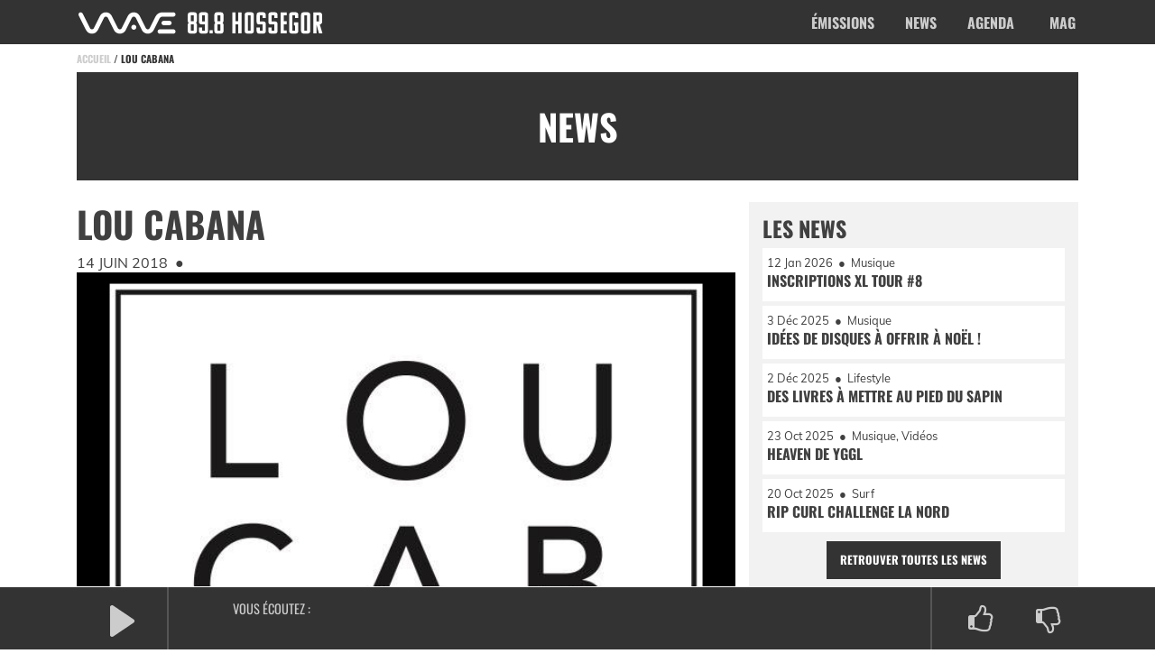

--- FILE ---
content_type: text/html; charset=UTF-8
request_url: https://waveradio.fm/partenaires/lou-cabana/
body_size: 14467
content:
<!DOCTYPE html>
<html lang="fr-FR">
<head>
   <meta charset="UTF-8">
   <meta http-equiv="X-UA-Compatible" content="IE=edge">
   <meta name="viewport" content="width=device-width, initial-scale=1, shrink-to-fit=no">
   <link rel="profile" href="http://gmpg.org/xfn/11">

   <meta name="mobile-web-app-capable" content="yes">
   <meta name="apple-mobile-web-app-capable" content="yes">
   <meta name="apple-mobile-web-app-title" content="Wave Radio - 89.8 &#8211; Hossegor &#8211; Landes">

   <meta name="application-name" content="Wave Radio">

   <meta name="msapplication-TileImage" content="https://waveradio.fm/wp-content/themes/waveradio/img/favicons/favicon-144.png">
   <meta name="msapplication-TileColor" content="#333">

   <meta name="theme-color" content="#333">

   <link rel="manifest" href="https://waveradio.fm/wp-content/themes/waveradio/manifest.json">

   <link rel="shortcut icon" href="https://waveradio.fm/wp-content/themes/waveradio/img/favicons/favicon.png" type="image/x-icon" />

   <link rel="apple-touch-icon" sizes="57x57" href="https://waveradio.fm/wp-content/themes/waveradio/img/favicons/apple-icon-57x57.png">
   <link rel="apple-touch-icon" sizes="60x60" href="https://waveradio.fm/wp-content/themes/waveradio/img/favicons/apple-icon-60x60.png">
   <link rel="apple-touch-icon" sizes="72x72" href="https://waveradio.fm/wp-content/themes/waveradio/img/favicons/apple-icon-72x72.png">
   <link rel="apple-touch-icon" sizes="76x76" href="https://waveradio.fm/wp-content/themes/waveradio/img/favicons/apple-icon-76x76.png">
   <link rel="apple-touch-icon" sizes="114x114" href="https://waveradio.fm/wp-content/themes/waveradio/img/favicons/apple-icon-114x114.png">
   <link rel="apple-touch-icon" sizes="120x120" href="https://waveradio.fm/wp-content/themes/waveradio/img/favicons/apple-icon-120x120.png">
   <link rel="apple-touch-icon" sizes="144x144" href="https://waveradio.fm/wp-content/themes/waveradio/img/favicons/apple-icon-144x144.png">
   <link rel="apple-touch-icon" sizes="152x152" href="https://waveradio.fm/wp-content/themes/waveradio/img/favicons/apple-icon-152x152.png">
   <link rel="apple-touch-icon" sizes="180x180" href="https://waveradio.fm/wp-content/themes/waveradio/img/favicons/apple-icon-180x180.png">

   <link rel="icon" type="image/png" sizes="192x192" href="https://waveradio.fm/wp-content/themes/waveradio/img/favicons/android-icon-192x192.png">
   <link rel="icon" type="image/png" sizes="32x32" href="https://waveradio.fm/wp-content/themes/waveradio/img/favicons/favicon-32x32.png">
   <link rel="icon" type="image/png" sizes="96x96" href="https://waveradio.fm/wp-content/themes/waveradio/img/favicons/favicon-96x96.png">
   <link rel="icon" type="image/png" sizes="16x16" href="https://waveradio.fm/wp-content/themes/waveradio/img/favicons/favicon-16x16.png">

   

   <meta name='robots' content='index, follow, max-image-preview:large, max-snippet:-1, max-video-preview:-1' />

	<title>Lou Cabana - Wave Radio - 89.8 - Hossegor - Landes</title>
<link data-rocket-preload as="style" data-wpr-hosted-gf-parameters="family=Oswald%3A400%2C700%7CMuli%3A300%2C300i%2C400%2C400i%2C700%2C700i&display=swap" href="https://waveradio.fm/wp-content/cache/fonts/1/google-fonts/css/4/6/0/720df724687c0333c58e378d377e4.css" rel="preload">
<link data-wpr-hosted-gf-parameters="family=Oswald%3A400%2C700%7CMuli%3A300%2C300i%2C400%2C400i%2C700%2C700i&display=swap" href="https://waveradio.fm/wp-content/cache/fonts/1/google-fonts/css/4/6/0/720df724687c0333c58e378d377e4.css" media="print" onload="this.media=&#039;all&#039;" rel="stylesheet">
<noscript data-wpr-hosted-gf-parameters=""><link rel="stylesheet" href="https://fonts.googleapis.com/css?family=Oswald%3A400%2C700%7CMuli%3A300%2C300i%2C400%2C400i%2C700%2C700i&#038;display=swap"></noscript>
	<meta name="description" content="Wave Radio est une radio située à Hossegor dans les Landes - Actualité surf, environnement, musique sur 89.8 d&#039;avril à octobre. A l&#039;année sur www.waveradio.fm" />
	<link rel="canonical" href="https://waveradio.fm/partenaires/lou-cabana/" />
	<meta property="og:locale" content="fr_FR" />
	<meta property="og:type" content="article" />
	<meta property="og:title" content="Lou Cabana - Wave Radio - 89.8 - Hossegor - Landes" />
	<meta property="og:description" content="Wave Radio est une radio située à Hossegor dans les Landes - Actualité surf, environnement, musique sur 89.8 d&#039;avril à octobre. A l&#039;année sur www.waveradio.fm" />
	<meta property="og:url" content="https://waveradio.fm/partenaires/lou-cabana/" />
	<meta property="og:site_name" content="Wave Radio" />
	<meta property="article:publisher" content="https://www.facebook.com/waveradiohossegor/" />
	<meta property="article:modified_time" content="2023-02-09T11:19:06+00:00" />
	<meta property="og:image" content="https://waveradio.fm/wp-content/uploads/2018/06/lou-cabana.jpg" />
	<meta property="og:image:width" content="640" />
	<meta property="og:image:height" content="602" />
	<meta property="og:image:type" content="image/jpeg" />
	<meta name="twitter:card" content="summary_large_image" />
	<meta name="twitter:site" content="@waveradio40" />
	<script type="application/ld+json" class="yoast-schema-graph">{"@context":"https://schema.org","@graph":[{"@type":"WebPage","@id":"https://waveradio.fm/partenaires/lou-cabana/","url":"https://waveradio.fm/partenaires/lou-cabana/","name":"Lou Cabana - Wave Radio - 89.8 - Hossegor - Landes","isPartOf":{"@id":"https://waveradio.fm/#website"},"primaryImageOfPage":{"@id":"https://waveradio.fm/partenaires/lou-cabana/#primaryimage"},"image":{"@id":"https://waveradio.fm/partenaires/lou-cabana/#primaryimage"},"thumbnailUrl":"https://waveradio.fm/wp-content/uploads/2018/06/lou-cabana.jpg","datePublished":"2018-06-14T09:38:54+00:00","dateModified":"2023-02-09T11:19:06+00:00","description":"Wave Radio est une radio située à Hossegor dans les Landes - Actualité surf, environnement, musique sur 89.8 d'avril à octobre. A l'année sur www.waveradio.fm","breadcrumb":{"@id":"https://waveradio.fm/partenaires/lou-cabana/#breadcrumb"},"inLanguage":"fr-FR","potentialAction":[{"@type":"ReadAction","target":["https://waveradio.fm/partenaires/lou-cabana/"]}]},{"@type":"ImageObject","inLanguage":"fr-FR","@id":"https://waveradio.fm/partenaires/lou-cabana/#primaryimage","url":"https://waveradio.fm/wp-content/uploads/2018/06/lou-cabana.jpg","contentUrl":"https://waveradio.fm/wp-content/uploads/2018/06/lou-cabana.jpg","width":640,"height":602},{"@type":"BreadcrumbList","@id":"https://waveradio.fm/partenaires/lou-cabana/#breadcrumb","itemListElement":[{"@type":"ListItem","position":1,"name":"Accueil","item":"https://waveradio.fm/"},{"@type":"ListItem","position":2,"name":"Lou Cabana"}]},{"@type":"WebSite","@id":"https://waveradio.fm/#website","url":"https://waveradio.fm/","name":"Wave Radio","description":"89.8 - Hossegor - Landes","publisher":{"@id":"https://waveradio.fm/#organization"},"potentialAction":[{"@type":"SearchAction","target":{"@type":"EntryPoint","urlTemplate":"https://waveradio.fm/?s={search_term_string}"},"query-input":{"@type":"PropertyValueSpecification","valueRequired":true,"valueName":"search_term_string"}}],"inLanguage":"fr-FR"},{"@type":"Organization","@id":"https://waveradio.fm/#organization","name":"Wave Radio","url":"https://waveradio.fm/","logo":{"@type":"ImageObject","inLanguage":"fr-FR","@id":"https://waveradio.fm/#/schema/logo/image/","url":"https://waveradio.fm/wp-content/uploads/2020/06/wave-radio-hossegor.png","contentUrl":"https://waveradio.fm/wp-content/uploads/2020/06/wave-radio-hossegor.png","width":1309,"height":120,"caption":"Wave Radio"},"image":{"@id":"https://waveradio.fm/#/schema/logo/image/"},"sameAs":["https://www.facebook.com/waveradiohossegor/","https://x.com/waveradio40","https://www.mixcloud.com/WaveRadioHossegor/","https://www.instagram.com/waveradiohossegor/"]}]}</script>


<style id='wp-img-auto-sizes-contain-inline-css' type='text/css'>
img:is([sizes=auto i],[sizes^="auto," i]){contain-intrinsic-size:3000px 1500px}
/*# sourceURL=wp-img-auto-sizes-contain-inline-css */
</style>
<link data-minify="1" rel='stylesheet' id='site-theme-css-css' href='https://waveradio.fm/wp-content/cache/min/1/wp-content/themes/waveradio/dist/css/theme.min.4605e1.css?ver=1765523449'  media='all' />
<style id='classic-theme-styles-inline-css' type='text/css'>
/*! This file is auto-generated */
.wp-block-button__link{color:#fff;background-color:#32373c;border-radius:9999px;box-shadow:none;text-decoration:none;padding:calc(.667em + 2px) calc(1.333em + 2px);font-size:1.125em}.wp-block-file__button{background:#32373c;color:#fff;text-decoration:none}
/*# sourceURL=/wp-includes/css/classic-themes.min.css */
</style>
<link data-minify="1" rel='stylesheet' id='wpa-css-css' href='https://waveradio.fm/wp-content/cache/min/1/wp-content/plugins/honeypot/includes/css/wpa.css?ver=1765523449'  media='all' />
<style id='wpgb-head-inline-css' type='text/css'>
.wp-grid-builder:not(.wpgb-template),.wpgb-facet{opacity:0.01}.wpgb-facet fieldset{margin:0;padding:0;border:none;outline:none;box-shadow:none}.wpgb-facet fieldset:last-child{margin-bottom:40px;}.wpgb-facet fieldset legend.wpgb-sr-only{height:1px;width:1px}
/*# sourceURL=wpgb-head-inline-css */
</style>
<link data-minify="1" rel='stylesheet' id='bsf-Defaults-css' href='https://waveradio.fm/wp-content/cache/min/1/wp-content/uploads/smile_fonts/Defaults/Defaults.css?ver=1765523449'  media='all' />
<style id='rocket-lazyload-inline-css' type='text/css'>
.rll-youtube-player{position:relative;padding-bottom:56.23%;height:0;overflow:hidden;max-width:100%;}.rll-youtube-player:focus-within{outline: 2px solid currentColor;outline-offset: 5px;}.rll-youtube-player iframe{position:absolute;top:0;left:0;width:100%;height:100%;z-index:100;background:0 0}.rll-youtube-player img{bottom:0;display:block;left:0;margin:auto;max-width:100%;width:100%;position:absolute;right:0;top:0;border:none;height:auto;-webkit-transition:.4s all;-moz-transition:.4s all;transition:.4s all}.rll-youtube-player img:hover{-webkit-filter:brightness(75%)}.rll-youtube-player .play{height:100%;width:100%;left:0;top:0;position:absolute;background:var(--wpr-bg-d8b296a2-71ea-4f5d-a512-69d14c0847f6) no-repeat center;background-color: transparent !important;cursor:pointer;border:none;}
/*# sourceURL=rocket-lazyload-inline-css */
</style>
<script  src="https://waveradio.fm/wp-includes/js/jquery/jquery.min.js" id="jquery-core-js"></script>
<script  src="https://waveradio.fm/wp-includes/js/jquery/jquery-migrate.min.js" id="jquery-migrate-js"></script>
<script></script>
<!-- This site is using AdRotate v5.17.2 to display their advertisements - https://ajdg.solutions/ -->
<!-- AdRotate CSS -->
<style type="text/css" media="screen">
	.g { margin:0px; padding:0px; overflow:hidden; line-height:1; zoom:1; }
	.g img { height:auto; }
	.g-col { position:relative; float:left; }
	.g-col:first-child { margin-left: 0; }
	.g-col:last-child { margin-right: 0; }
	@media only screen and (max-width: 480px) {
		.g-col, .g-dyn, .g-single { width:100%; margin-left:0; margin-right:0; }
	}
</style>
<!-- /AdRotate CSS -->

<noscript><style>.wp-grid-builder .wpgb-card.wpgb-card-hidden .wpgb-card-wrapper{opacity:1!important;visibility:visible!important;transform:none!important}.wpgb-facet {opacity:1!important;pointer-events:auto!important}.wpgb-facet *:not(.wpgb-pagination-facet){display:none}</style></noscript><noscript><style> .wpb_animate_when_almost_visible { opacity: 1; }</style></noscript><noscript><style id="rocket-lazyload-nojs-css">.rll-youtube-player, [data-lazy-src]{display:none !important;}</style></noscript>
   
   
<style id='global-styles-inline-css' type='text/css'>
:root{--wp--preset--aspect-ratio--square: 1;--wp--preset--aspect-ratio--4-3: 4/3;--wp--preset--aspect-ratio--3-4: 3/4;--wp--preset--aspect-ratio--3-2: 3/2;--wp--preset--aspect-ratio--2-3: 2/3;--wp--preset--aspect-ratio--16-9: 16/9;--wp--preset--aspect-ratio--9-16: 9/16;--wp--preset--color--black: #000000;--wp--preset--color--cyan-bluish-gray: #abb8c3;--wp--preset--color--white: #ffffff;--wp--preset--color--pale-pink: #f78da7;--wp--preset--color--vivid-red: #cf2e2e;--wp--preset--color--luminous-vivid-orange: #ff6900;--wp--preset--color--luminous-vivid-amber: #fcb900;--wp--preset--color--light-green-cyan: #7bdcb5;--wp--preset--color--vivid-green-cyan: #00d084;--wp--preset--color--pale-cyan-blue: #8ed1fc;--wp--preset--color--vivid-cyan-blue: #0693e3;--wp--preset--color--vivid-purple: #9b51e0;--wp--preset--gradient--vivid-cyan-blue-to-vivid-purple: linear-gradient(135deg,rgb(6,147,227) 0%,rgb(155,81,224) 100%);--wp--preset--gradient--light-green-cyan-to-vivid-green-cyan: linear-gradient(135deg,rgb(122,220,180) 0%,rgb(0,208,130) 100%);--wp--preset--gradient--luminous-vivid-amber-to-luminous-vivid-orange: linear-gradient(135deg,rgb(252,185,0) 0%,rgb(255,105,0) 100%);--wp--preset--gradient--luminous-vivid-orange-to-vivid-red: linear-gradient(135deg,rgb(255,105,0) 0%,rgb(207,46,46) 100%);--wp--preset--gradient--very-light-gray-to-cyan-bluish-gray: linear-gradient(135deg,rgb(238,238,238) 0%,rgb(169,184,195) 100%);--wp--preset--gradient--cool-to-warm-spectrum: linear-gradient(135deg,rgb(74,234,220) 0%,rgb(151,120,209) 20%,rgb(207,42,186) 40%,rgb(238,44,130) 60%,rgb(251,105,98) 80%,rgb(254,248,76) 100%);--wp--preset--gradient--blush-light-purple: linear-gradient(135deg,rgb(255,206,236) 0%,rgb(152,150,240) 100%);--wp--preset--gradient--blush-bordeaux: linear-gradient(135deg,rgb(254,205,165) 0%,rgb(254,45,45) 50%,rgb(107,0,62) 100%);--wp--preset--gradient--luminous-dusk: linear-gradient(135deg,rgb(255,203,112) 0%,rgb(199,81,192) 50%,rgb(65,88,208) 100%);--wp--preset--gradient--pale-ocean: linear-gradient(135deg,rgb(255,245,203) 0%,rgb(182,227,212) 50%,rgb(51,167,181) 100%);--wp--preset--gradient--electric-grass: linear-gradient(135deg,rgb(202,248,128) 0%,rgb(113,206,126) 100%);--wp--preset--gradient--midnight: linear-gradient(135deg,rgb(2,3,129) 0%,rgb(40,116,252) 100%);--wp--preset--font-size--small: 13px;--wp--preset--font-size--medium: 20px;--wp--preset--font-size--large: 36px;--wp--preset--font-size--x-large: 42px;--wp--preset--spacing--20: 0.44rem;--wp--preset--spacing--30: 0.67rem;--wp--preset--spacing--40: 1rem;--wp--preset--spacing--50: 1.5rem;--wp--preset--spacing--60: 2.25rem;--wp--preset--spacing--70: 3.38rem;--wp--preset--spacing--80: 5.06rem;--wp--preset--shadow--natural: 6px 6px 9px rgba(0, 0, 0, 0.2);--wp--preset--shadow--deep: 12px 12px 50px rgba(0, 0, 0, 0.4);--wp--preset--shadow--sharp: 6px 6px 0px rgba(0, 0, 0, 0.2);--wp--preset--shadow--outlined: 6px 6px 0px -3px rgb(255, 255, 255), 6px 6px rgb(0, 0, 0);--wp--preset--shadow--crisp: 6px 6px 0px rgb(0, 0, 0);}:where(.is-layout-flex){gap: 0.5em;}:where(.is-layout-grid){gap: 0.5em;}body .is-layout-flex{display: flex;}.is-layout-flex{flex-wrap: wrap;align-items: center;}.is-layout-flex > :is(*, div){margin: 0;}body .is-layout-grid{display: grid;}.is-layout-grid > :is(*, div){margin: 0;}:where(.wp-block-columns.is-layout-flex){gap: 2em;}:where(.wp-block-columns.is-layout-grid){gap: 2em;}:where(.wp-block-post-template.is-layout-flex){gap: 1.25em;}:where(.wp-block-post-template.is-layout-grid){gap: 1.25em;}.has-black-color{color: var(--wp--preset--color--black) !important;}.has-cyan-bluish-gray-color{color: var(--wp--preset--color--cyan-bluish-gray) !important;}.has-white-color{color: var(--wp--preset--color--white) !important;}.has-pale-pink-color{color: var(--wp--preset--color--pale-pink) !important;}.has-vivid-red-color{color: var(--wp--preset--color--vivid-red) !important;}.has-luminous-vivid-orange-color{color: var(--wp--preset--color--luminous-vivid-orange) !important;}.has-luminous-vivid-amber-color{color: var(--wp--preset--color--luminous-vivid-amber) !important;}.has-light-green-cyan-color{color: var(--wp--preset--color--light-green-cyan) !important;}.has-vivid-green-cyan-color{color: var(--wp--preset--color--vivid-green-cyan) !important;}.has-pale-cyan-blue-color{color: var(--wp--preset--color--pale-cyan-blue) !important;}.has-vivid-cyan-blue-color{color: var(--wp--preset--color--vivid-cyan-blue) !important;}.has-vivid-purple-color{color: var(--wp--preset--color--vivid-purple) !important;}.has-black-background-color{background-color: var(--wp--preset--color--black) !important;}.has-cyan-bluish-gray-background-color{background-color: var(--wp--preset--color--cyan-bluish-gray) !important;}.has-white-background-color{background-color: var(--wp--preset--color--white) !important;}.has-pale-pink-background-color{background-color: var(--wp--preset--color--pale-pink) !important;}.has-vivid-red-background-color{background-color: var(--wp--preset--color--vivid-red) !important;}.has-luminous-vivid-orange-background-color{background-color: var(--wp--preset--color--luminous-vivid-orange) !important;}.has-luminous-vivid-amber-background-color{background-color: var(--wp--preset--color--luminous-vivid-amber) !important;}.has-light-green-cyan-background-color{background-color: var(--wp--preset--color--light-green-cyan) !important;}.has-vivid-green-cyan-background-color{background-color: var(--wp--preset--color--vivid-green-cyan) !important;}.has-pale-cyan-blue-background-color{background-color: var(--wp--preset--color--pale-cyan-blue) !important;}.has-vivid-cyan-blue-background-color{background-color: var(--wp--preset--color--vivid-cyan-blue) !important;}.has-vivid-purple-background-color{background-color: var(--wp--preset--color--vivid-purple) !important;}.has-black-border-color{border-color: var(--wp--preset--color--black) !important;}.has-cyan-bluish-gray-border-color{border-color: var(--wp--preset--color--cyan-bluish-gray) !important;}.has-white-border-color{border-color: var(--wp--preset--color--white) !important;}.has-pale-pink-border-color{border-color: var(--wp--preset--color--pale-pink) !important;}.has-vivid-red-border-color{border-color: var(--wp--preset--color--vivid-red) !important;}.has-luminous-vivid-orange-border-color{border-color: var(--wp--preset--color--luminous-vivid-orange) !important;}.has-luminous-vivid-amber-border-color{border-color: var(--wp--preset--color--luminous-vivid-amber) !important;}.has-light-green-cyan-border-color{border-color: var(--wp--preset--color--light-green-cyan) !important;}.has-vivid-green-cyan-border-color{border-color: var(--wp--preset--color--vivid-green-cyan) !important;}.has-pale-cyan-blue-border-color{border-color: var(--wp--preset--color--pale-cyan-blue) !important;}.has-vivid-cyan-blue-border-color{border-color: var(--wp--preset--color--vivid-cyan-blue) !important;}.has-vivid-purple-border-color{border-color: var(--wp--preset--color--vivid-purple) !important;}.has-vivid-cyan-blue-to-vivid-purple-gradient-background{background: var(--wp--preset--gradient--vivid-cyan-blue-to-vivid-purple) !important;}.has-light-green-cyan-to-vivid-green-cyan-gradient-background{background: var(--wp--preset--gradient--light-green-cyan-to-vivid-green-cyan) !important;}.has-luminous-vivid-amber-to-luminous-vivid-orange-gradient-background{background: var(--wp--preset--gradient--luminous-vivid-amber-to-luminous-vivid-orange) !important;}.has-luminous-vivid-orange-to-vivid-red-gradient-background{background: var(--wp--preset--gradient--luminous-vivid-orange-to-vivid-red) !important;}.has-very-light-gray-to-cyan-bluish-gray-gradient-background{background: var(--wp--preset--gradient--very-light-gray-to-cyan-bluish-gray) !important;}.has-cool-to-warm-spectrum-gradient-background{background: var(--wp--preset--gradient--cool-to-warm-spectrum) !important;}.has-blush-light-purple-gradient-background{background: var(--wp--preset--gradient--blush-light-purple) !important;}.has-blush-bordeaux-gradient-background{background: var(--wp--preset--gradient--blush-bordeaux) !important;}.has-luminous-dusk-gradient-background{background: var(--wp--preset--gradient--luminous-dusk) !important;}.has-pale-ocean-gradient-background{background: var(--wp--preset--gradient--pale-ocean) !important;}.has-electric-grass-gradient-background{background: var(--wp--preset--gradient--electric-grass) !important;}.has-midnight-gradient-background{background: var(--wp--preset--gradient--midnight) !important;}.has-small-font-size{font-size: var(--wp--preset--font-size--small) !important;}.has-medium-font-size{font-size: var(--wp--preset--font-size--medium) !important;}.has-large-font-size{font-size: var(--wp--preset--font-size--large) !important;}.has-x-large-font-size{font-size: var(--wp--preset--font-size--x-large) !important;}
/*# sourceURL=global-styles-inline-css */
</style>
<style id="wpr-lazyload-bg-container"></style><style id="wpr-lazyload-bg-exclusion"></style>
<noscript>
<style id="wpr-lazyload-bg-nostyle">.rll-youtube-player .play{--wpr-bg-d8b296a2-71ea-4f5d-a512-69d14c0847f6: url('https://waveradio.fm/wp-content/plugins/wp-rocket/assets/img/youtube.png');}</style>
</noscript>
<script type="application/javascript">const rocket_pairs = [{"selector":".rll-youtube-player .play","style":".rll-youtube-player .play{--wpr-bg-d8b296a2-71ea-4f5d-a512-69d14c0847f6: url('https:\/\/waveradio.fm\/wp-content\/plugins\/wp-rocket\/assets\/img\/youtube.png');}","hash":"d8b296a2-71ea-4f5d-a512-69d14c0847f6","url":"https:\/\/waveradio.fm\/wp-content\/plugins\/wp-rocket\/assets\/img\/youtube.png"}]; const rocket_excluded_pairs = [];</script></head>

<body class="wp-singular partenaires-template-default single single-partenaires postid-2194 wp-theme-waveradio override group-blog wpb-js-composer js-comp-ver-8.7.1 vc_responsive">

  <div data-rocket-location-hash="57eb0956558bf7ad8062fd5c02b81560" id="page" class="hfeed site">

      
      <a class="skip-link screen-reader-text" href="#content">Aller au contenu principal</a>

      <div data-rocket-location-hash="c7de12b2f0267867634ae0d05683a1a6" class="full-header">

         <header data-rocket-location-hash="902f5dcb81486ab75eb070626f39f115" id="masthead" class="site-header">

            <div data-rocket-location-hash="0841f15ebf099eeaba6f2c7f735d0671" class="container">
               <div class="row">
                  <div class="col-md-12">

                     <div class="header-logo">
                        <a href="https://waveradio.fm/" title="Retour à l'accueil">
                           <img alt="Logo Wave Radio" src="data:image/svg+xml,%3Csvg%20xmlns='http://www.w3.org/2000/svg'%20viewBox='0%200%200%200'%3E%3C/svg%3E" data-lazy-src="https://waveradio.fm/wp-content/themes/waveradio/img/svg/wave-radio-hossegor.svg?80172489074"><noscript><img alt="Logo Wave Radio" src="https://waveradio.fm/wp-content/themes/waveradio/img/svg/wave-radio-hossegor.svg?80172489074"></noscript>
                        </a>
                     </div>

                     <div class="nav-trigger">
                        <span>Menu</span>
                     </div>

                     <nav class="site-navigation" itemscope="itemscope" itemtype="http://schema.org/SiteNavigationElement">
                        <div class="menu-principal-container"><ul id="menu-principal" class="drop_menu"><li id="menu-item-2073" class="menu-item menu-item-type-post_type menu-item-object-page menu-item-2073"><a href="https://waveradio.fm/emissions/">Émissions</a></li>
<li id="menu-item-526" class="menu-item menu-item-type-post_type menu-item-object-page current_page_parent menu-item-526"><a href="https://waveradio.fm/news/">News</a></li>
<li id="menu-item-648" class="menu-item menu-item-type-custom menu-item-object-custom menu-item-648"><a href="/agenda/">Agenda</a></li>
<li id="menu-item-650" class="menu-item menu-item-type-post_type menu-item-object-page menu-item-650"><a href="https://waveradio.fm/mag/">Mag</a></li>
</ul></div>                     </nav>

                     <nav class="nav-mobile" itemscope="itemscope" itemtype="http://schema.org/SiteNavigationElement">
                        <div data-rocket-location-hash="ca23f7c07336b7cf8c7766d2ffffc9d9" class="container">
                           <div class="row">

                              <div class="col-md-12">
                                 <h2 class="title">Pour commencer...</h2>
                                 <div class="menu-principal-container"><ul id="menu-principal-1" class="menu_list"><li class="menu-item menu-item-type-post_type menu-item-object-page menu-item-2073"><a href="https://waveradio.fm/emissions/">Émissions</a></li>
<li class="menu-item menu-item-type-post_type menu-item-object-page current_page_parent menu-item-526"><a href="https://waveradio.fm/news/">News</a></li>
<li class="menu-item menu-item-type-custom menu-item-object-custom menu-item-648"><a href="/agenda/">Agenda</a></li>
<li class="menu-item menu-item-type-post_type menu-item-object-page menu-item-650"><a href="https://waveradio.fm/mag/">Mag</a></li>
</ul></div>                              </div>

                               <div class="col-md-12">
                                 <h2 class="title">Et puis...</h2>
                                 <div class="menu-footer-center-container"><ul id="menu-footer-center" class="menu_ulli_footer"><li id="menu-item-2303" class="menu-item menu-item-type-custom menu-item-object-custom menu-item-2303"><a href="/podcasts">Podcasts</a></li>
<li id="menu-item-2299" class="menu-item menu-item-type-post_type menu-item-object-page menu-item-2299"><a href="https://waveradio.fm/mag/">Mag</a></li>
<li id="menu-item-1989" class="menu-item menu-item-type-post_type menu-item-object-page menu-item-1989"><a href="https://waveradio.fm/ecouter/">Écouter</a></li>
<li id="menu-item-1988" class="menu-item menu-item-type-post_type menu-item-object-page menu-item-1988"><a href="https://waveradio.fm/decouvrir/">Découvrir</a></li>
<li id="menu-item-1987" class="menu-item menu-item-type-post_type menu-item-object-page menu-item-1987"><a href="https://waveradio.fm/adherer/">Adhérer</a></li>
<li id="menu-item-2300" class="menu-item menu-item-type-post_type menu-item-object-page menu-item-2300"><a href="https://waveradio.fm/partenaires/">Partenaires</a></li>
<li id="menu-item-9631" class="menu-item menu-item-type-post_type menu-item-object-page menu-item-9631"><a href="https://waveradio.fm/cetait-quoi-ce-son/">C&rsquo;était quoi ce son ?</a></li>
<li id="menu-item-2298" class="menu-item menu-item-type-post_type menu-item-object-page menu-item-2298"><a href="https://waveradio.fm/contact/">Contact</a></li>
</ul></div>                              </div>

                              <div class="col-md-12">
                                 <h2 class="title">Toujours connectés...</h2>
                                 <div class="block-picto">
                                    
                                                                                 <a href="https://www.facebook.com/waveradiohossegor/" target="_blank">
                                             <i class="fa fa-facebook" aria-hidden="true"></i>                                          </a>
                                                                                 <a href="https://twitter.com/waveradio40?lang=fr" target="_blank">
                                             <i class="fa fa-twitter" aria-hidden="true"></i>                                          </a>
                                                                                 <a href="https://www.instagram.com/waveradiohossegor/" target="_blank">
                                             <i class="fa fa-instagram" aria-hidden="true"></i>                                          </a>
                                       
                                                                     </div>
                              </div>

                              <div class="col-md-12">
                                 <h2 class="title">Sans oublier...</h2>
                                 <div class="block-fm">
                                    89.8
                                 </div>
                              </div>

                           </div>
                        </div>

                     </nav>

                  </div>
               </div>
            </div>

            <div class="header-picto">
               
                                       <a href="https://www.facebook.com/waveradiohossegor/" target="_blank">
                        <i class="fa fa-facebook" aria-hidden="true"></i>                     </a>
                                       <a href="https://twitter.com/waveradio40?lang=fr" target="_blank">
                        <i class="fa fa-twitter" aria-hidden="true"></i>                     </a>
                                       <a href="https://www.instagram.com/waveradiohossegor/" target="_blank">
                        <i class="fa fa-instagram" aria-hidden="true"></i>                     </a>
                  
                           </div>

         </header>
      </div>

      <div data-rocket-location-hash="4609a35089062bdbde0d1e7b0150be93" id="wrapper-breadcrumbsbar" class="wrapper">
         <div data-rocket-location-hash="1ded919732da144e02a015d2156ecef5" class="container">
            <div class="row">
               <div class="col-md-12">
                  <div class="breadcrumbsbar">
                                                                        <span class="breadcrumbs"><span><span><a href="https://waveradio.fm/">Accueil</a></span> / <span class="breadcrumb_last" aria-current="page"><strong>Lou Cabana</strong></span></span></span>                                                               </div>
               </div>
            </div>
         </div>
      </div>

         <div data-rocket-location-hash="d26597a16317c0a39d1048385f7a8c55" id="wrapper-maintitle" class="wrapper">
      <div class="container">
         <div class="row">
            <div class="col-md-12">
               <div class="main-title">
                  <div class="entry-title is_post">News</div>               </div>
            </div>
         </div>
      </div>
   </div>




      
<div data-rocket-location-hash="223e6765ddb95027d9c78545a06d9352" id="single-wrapper" class="wrapper">

   <div data-rocket-location-hash="0d3fd94898c450a471fbf229090b3d4a" id="content" class="container" tabindex="-1">

      <div class="row">

         <div id="primary" class="col-md-8 content-area">

            
               
<article id="post-2194" class="post-2194 partenaires type-partenaires status-publish has-post-thumbnail hentry">

	<header class="entry-header">

		<h1 class="entry-title">Lou Cabana</h1>
		<div class="entry-meta">

			14 Juin 2018
         <span class="sep">&nbsp;&#9679;&nbsp;</span>

         
		</div><!-- .entry-meta -->

	</header><!-- .entry-header -->
      <div class="post_thumbnail">
         <img width="640" height="602" src="data:image/svg+xml,%3Csvg%20xmlns='http://www.w3.org/2000/svg'%20viewBox='0%200%20640%20602'%3E%3C/svg%3E" class="attachment-large size-large wp-post-image" alt="" decoding="async" fetchpriority="high" data-lazy-srcset="https://waveradio.fm/wp-content/uploads/2018/06/lou-cabana.jpg 640w, https://waveradio.fm/wp-content/uploads/2018/06/lou-cabana-300x282.jpg 300w" data-lazy-sizes="(max-width: 640px) 100vw, 640px" data-lazy-src="https://waveradio.fm/wp-content/uploads/2018/06/lou-cabana.jpg" /><noscript><img width="640" height="602" src="https://waveradio.fm/wp-content/uploads/2018/06/lou-cabana.jpg" class="attachment-large size-large wp-post-image" alt="" decoding="async" fetchpriority="high" srcset="https://waveradio.fm/wp-content/uploads/2018/06/lou-cabana.jpg 640w, https://waveradio.fm/wp-content/uploads/2018/06/lou-cabana-300x282.jpg 300w" sizes="(max-width: 640px) 100vw, 640px" /></noscript>      </div>

	<div class="entry-content">

		
	</div><!-- .entry-content -->

</article><!-- #post-## -->

               

            
         </div><!-- #primary -->

         
<div id="secondary" class="col-md-4 widget-area">
   <div class="widget-area-content">
	  <aside id="actus_widget-2" class="widget widget_actus_widget">

			<h4 class="widget-title">Les news</h4>		<div class="widget_actus">

			
				<div class="actus_item" onclick="location.href=' https://waveradio.fm/inscriptions-xl-tour-8/';">
					<div class="actus_header">
					<span class="actus_date">12 Jan 2026</span>
											<span class="sep">&nbsp;&#9679;&nbsp;</span>
							Musique										</div>

					<h6 class="title">INSCRIPTIONS XL TOUR #8</h6>

				</div>

				
				<div class="actus_item" onclick="location.href=' https://waveradio.fm/idees-de-disques-a-offrir-a-noel/';">
					<div class="actus_header">
					<span class="actus_date">3 Déc 2025</span>
											<span class="sep">&nbsp;&#9679;&nbsp;</span>
							Musique										</div>

					<h6 class="title">Idées de disques à offrir à Noël !</h6>

				</div>

				
				<div class="actus_item" onclick="location.href=' https://waveradio.fm/des-livres-a-mettre-au-pied-du-sapin/';">
					<div class="actus_header">
					<span class="actus_date">2 Déc 2025</span>
											<span class="sep">&nbsp;&#9679;&nbsp;</span>
							Lifestyle										</div>

					<h6 class="title">Des livres à mettre au pied du sapin</h6>

				</div>

				
				<div class="actus_item" onclick="location.href=' https://waveradio.fm/heaven-de-yggl/';">
					<div class="actus_header">
					<span class="actus_date">23 Oct 2025</span>
											<span class="sep">&nbsp;&#9679;&nbsp;</span>
							Musique, Vidéos										</div>

					<h6 class="title">Heaven de YGGL</h6>

				</div>

				
				<div class="actus_item" onclick="location.href=' https://waveradio.fm/rip-curl-challenge-la-nord-2/';">
					<div class="actus_header">
					<span class="actus_date">20 Oct 2025</span>
											<span class="sep">&nbsp;&#9679;&nbsp;</span>
							Surf										</div>

					<h6 class="title">RIP CURL CHALLENGE LA NORD</h6>

				</div>

				
			<div class="text-center actus_link">
				<a href="https://waveradio.fm/news/" class="btn">Retrouver toutes les news</a>
			</div>
		</div>

		</aside><aside id="agenda_widget-2" class="widget widget_agenda_widget">

			<h4 class="widget-title">L&rsquo;agenda</h4>		<div class="widget_agenda">
								<div class="agenda" onclick="location.href='https://waveradio.fm/agenda/exposition-josephine-baker-libre-et-engagee/'">

					<div class="agenda_date">
						<div class="daymonth verticalcenter">
														<div style="line-height: 1.4rem;">31/10</div>
							<div style="font-size: 0.8rem;line-height: 0.8rem;">au&nbsp;10/05</div>
							                           
						</div>
					</div>

					<div class="agenda_content">

						<h6 class="title">Exposition JOSÉPHINE BAKER, Libre et Engagée</h6>

						<div class="agenda-infosbar">

															<span class="lieux">Didam, Bayonne&nbsp;-</span>
							
															<span class="heure">
								13:00								à&nbsp;18:30								</span>
													</div>
					</div>
					</div>

									<div class="agenda" onclick="location.href='https://waveradio.fm/agenda/ephemere-kids/'">

					<div class="agenda_date">
						<div class="daymonth verticalcenter">
														<div style="line-height: 1.4rem;">06/12</div>
							<div style="font-size: 0.8rem;line-height: 0.8rem;">au&nbsp;01/03</div>
							                           
						</div>
					</div>

					<div class="agenda_content">

						<h6 class="title">Éphémère Kids</h6>

						<div class="agenda-infosbar">

															<span class="lieux">Jo&Joe, Hossegor&nbsp;-</span>
							
															<span class="heure">
								10:00								à&nbsp;18:30								</span>
													</div>
					</div>
					</div>

									<div class="agenda" onclick="location.href='https://waveradio.fm/agenda/circus-session-music-melting-pot-48/'">

					<div class="agenda_date">
						<div class="daymonth verticalcenter">
															17/01							                           
						</div>
					</div>

					<div class="agenda_content">

						<h6 class="title">Circus Session : Music Melting Pot</h6>

						<div class="agenda-infosbar">

															<span class="lieux">Le Circus, Capbreton&nbsp;-</span>
							
															<span class="heure">
								20:00								à&nbsp;01:00								</span>
													</div>
					</div>
					</div>

									<div class="agenda" onclick="location.href='https://waveradio.fm/agenda/rock-tribute-night-avec-4evermind-red-hot-sex-magik/'">

					<div class="agenda_date">
						<div class="daymonth verticalcenter">
															17/01							                           
						</div>
					</div>

					<div class="agenda_content">

						<h6 class="title">ROCK TRIBUTE NIGHT avec 4Evermind & Red Hot Sex Magik</h6>

						<div class="agenda-infosbar">

															<span class="lieux">Atabal, Biarritz&nbsp;-</span>
							
															<span class="heure">
								20:30								à&nbsp;23:30								</span>
													</div>
					</div>
					</div>

									<div class="agenda" onclick="location.href='https://waveradio.fm/agenda/aqui-new-year-festival-2/'">

					<div class="agenda_date">
						<div class="daymonth verticalcenter">
															17/01							                           
						</div>
					</div>

					<div class="agenda_content">

						<h6 class="title">AQUI NEW YEAR FESTIVAL #2</h6>

						<div class="agenda-infosbar">

															<span class="lieux">Le caféMusic’, Mont de Marsan&nbsp;-</span>
							
															<span class="heure">
								20:30								à&nbsp;23:30								</span>
													</div>
					</div>
					</div>

				
				<div class="text-center agenda_link">
					<a href="/agenda" class="btn">Retrouver l'agenda</a>
				</div>

					</div>

		</aside><aside id="categories-2" class="widget widget_categories"><h4 class="widget-title">Les news par catégories</h4>
			<ul>
					<li class="cat-item cat-item-270"><a href="https://waveradio.fm/category/culture/">Culture</a>
</li>
	<li class="cat-item cat-item-22"><a href="https://waveradio.fm/category/environnement/">Environnement</a>
</li>
	<li class="cat-item cat-item-158"><a href="https://waveradio.fm/category/lifestyle/">Lifestyle</a>
</li>
	<li class="cat-item cat-item-20"><a href="https://waveradio.fm/category/musique/">Musique</a>
</li>
	<li class="cat-item cat-item-1"><a href="https://waveradio.fm/category/non-classe/">Non classé</a>
</li>
	<li class="cat-item cat-item-21"><a href="https://waveradio.fm/category/radio/">Radio</a>
</li>
	<li class="cat-item cat-item-250"><a href="https://waveradio.fm/category/sport/">Sport</a>
</li>
	<li class="cat-item cat-item-7"><a href="https://waveradio.fm/category/surf/">Surf</a>
</li>
	<li class="cat-item cat-item-46"><a href="https://waveradio.fm/category/videos/">Vidéos</a>
</li>
			</ul>

			</aside>   </div>

</div><!-- #secondary -->

      </div><!-- .row -->

   </div><!-- Container end -->

</div><!-- Wrapper end -->

<div data-rocket-location-hash="50358a0abdf4895d4cf8de1fb6c9819a" id="wrapper-footer" class="wrapper">

   <div class="container">

      <div class="row">

         <div class="col-md-12">

            <footer id="colophon" class="site-footer">
               <div class="up">
                  <div class="row">

                     <div class="col-md-12">
                        <div class="block-picto">
                           
                                                               <a href="https://www.facebook.com/waveradiohossegor/" target="_blank">
                                    <i class="fa fa-facebook" aria-hidden="true"></i>                                 </a>
                                                               <a href="https://twitter.com/waveradio40?lang=fr" target="_blank">
                                    <i class="fa fa-twitter" aria-hidden="true"></i>                                 </a>
                                                               <a href="https://www.instagram.com/waveradiohossegor/" target="_blank">
                                    <i class="fa fa-instagram" aria-hidden="true"></i>                                 </a>
                              
                                                   </div>
                     </div>

                     <div class="col-md-12">
                        <div class="menu-footer-center-container"><ul id="menu-footer-center-1" class="menu_ulli_footer"><li class="menu-item menu-item-type-custom menu-item-object-custom menu-item-2303"><a href="/podcasts">Podcasts</a></li>
<li class="menu-item menu-item-type-post_type menu-item-object-page menu-item-2299"><a href="https://waveradio.fm/mag/">Mag</a></li>
<li class="menu-item menu-item-type-post_type menu-item-object-page menu-item-1989"><a href="https://waveradio.fm/ecouter/">Écouter</a></li>
<li class="menu-item menu-item-type-post_type menu-item-object-page menu-item-1988"><a href="https://waveradio.fm/decouvrir/">Découvrir</a></li>
<li class="menu-item menu-item-type-post_type menu-item-object-page menu-item-1987"><a href="https://waveradio.fm/adherer/">Adhérer</a></li>
<li class="menu-item menu-item-type-post_type menu-item-object-page menu-item-2300"><a href="https://waveradio.fm/partenaires/">Partenaires</a></li>
<li class="menu-item menu-item-type-post_type menu-item-object-page menu-item-9631"><a href="https://waveradio.fm/cetait-quoi-ce-son/">C&rsquo;était quoi ce son ?</a></li>
<li class="menu-item menu-item-type-post_type menu-item-object-page menu-item-2298"><a href="https://waveradio.fm/contact/">Contact</a></li>
</ul></div>                     </div>

                     <!-- <div class="col-md-12 text-center">
                        <div class="block-fm">
                           89.8
                        </div>
                     </div> -->

                  </div>
               </div>
               <div class="site-info text-center">
                  © 2018 - <a href="https://waveradio.fm/" title="Retour à l'accueil">Wave Radio&nbsp;89.8</a> - <a href="/mentions-legales">Mentions légales</a>
               </div><!-- .site-info -->

            </footer><!-- #colophon -->

         </div><!--col end -->

      </div><!-- row end -->

   </div><!-- container end -->

</div><!-- wrapper end -->

</div><!-- #page -->

<div class="player-radio">
   <div class="container">
      <div class="row">
         <div class="col-md-12">
                           <div class="player fake-player">
                  <div tabindex="0" class="plyr plyr--full-ui plyr--audio plyr--html5 plyr--stopped">
                     <a href="/player#play#url=partenaires/lou-cabana">
                     <div class="plyr__controls">
                        <button type="button" class="plyr__control" aria-pressed="false" aria-label="Play" data-plyr="play">
                           <svg class="icon--pressed" role="presentation"><use xlink:href="#plyr-pause"></use></svg>
                           <svg class="icon--not-pressed" role="presentation"><use xlink:href="#plyr-play"><svg id="plyr-play" viewBox="0 0 18 18" width="100%" height="100%"><path d="M15.562 8.1L3.87.225C3.052-.337 2 .225 2 1.125v15.75c0 .9 1.052 1.462 1.87.9L15.563 9.9c.584-.45.584-1.35 0-1.8z"></path></svg></use></svg>
                           <span class="label--pressed plyr__sr-only">Pause</span><span class="label--not-pressed plyr__sr-only">Play</span>
                        </button>
                     </div>
                  </a>
                  </div>
               </div>
            
            <div id="lastsound" class="lastsound">
               <div class="lastsound-image" id="artworkUrl100"></div>
               <div class="lastsound-text">
                  Vous écoutez :
                  <br><span id="lastsoundTitle">&nbsp;</span>
               </div>
            </div>

            <div class="vote">
               <div class="vote_item" data-vote="up">
                  <i class="fa fa-thumbs-o-up" aria-hidden="true"></i>
               </div>
               <div class="vote_item" data-vote="down">
                  <i class="fa fa-thumbs-o-down" aria-hidden="true"></i>
               </div>
            </div>
            <div class="close">
            </div>
         </div>
      </div>
   </div>

</div>

<script type="speculationrules">
{"prefetch":[{"source":"document","where":{"and":[{"href_matches":"/*"},{"not":{"href_matches":["/wp-*.php","/wp-admin/*","/wp-content/uploads/*","/wp-content/*","/wp-content/plugins/*","/wp-content/themes/waveradio/*","/*\\?(.+)"]}},{"not":{"selector_matches":"a[rel~=\"nofollow\"]"}},{"not":{"selector_matches":".no-prefetch, .no-prefetch a"}}]},"eagerness":"conservative"}]}
</script>
<script  src="https://waveradio.fm/wp-content/themes/waveradio/dist/js/theme.min.0d7047.js" id="site-main-js-js" data-rocket-defer defer></script>
<script type="text/javascript" id="adrotate-clicker-js-extra">
/* <![CDATA[ */
var click_object = {"ajax_url":"https://waveradio.fm/wp-admin/admin-ajax.php"};
//# sourceURL=adrotate-clicker-js-extra
/* ]]> */
</script>
<script data-minify="1"  src="https://waveradio.fm/wp-content/cache/min/1/wp-content/plugins/adrotate/library/jquery.clicker.js?ver=1765523449" id="adrotate-clicker-js" data-rocket-defer defer></script>
<script data-minify="1"  src="https://waveradio.fm/wp-content/cache/min/1/wp-content/plugins/honeypot/includes/js/wpa.js?ver=1765523449" id="wpascript-js" data-rocket-defer defer></script>
<script  id="wpascript-js-after">
/* <![CDATA[ */
wpa_field_info = {"wpa_field_name":"grxifw8735","wpa_field_value":378541,"wpa_add_test":"no"}
//# sourceURL=wpascript-js-after
/* ]]> */
</script>
<script data-minify="1"  src="https://waveradio.fm/wp-content/cache/min/1/wp-content/plugins/wp-armour-extended/includes/js/wpae.js?ver=1765523449" id="wpaescript-js" data-rocket-defer defer></script>
<script type="text/javascript" id="rocket-browser-checker-js-after">
/* <![CDATA[ */
"use strict";var _createClass=function(){function defineProperties(target,props){for(var i=0;i<props.length;i++){var descriptor=props[i];descriptor.enumerable=descriptor.enumerable||!1,descriptor.configurable=!0,"value"in descriptor&&(descriptor.writable=!0),Object.defineProperty(target,descriptor.key,descriptor)}}return function(Constructor,protoProps,staticProps){return protoProps&&defineProperties(Constructor.prototype,protoProps),staticProps&&defineProperties(Constructor,staticProps),Constructor}}();function _classCallCheck(instance,Constructor){if(!(instance instanceof Constructor))throw new TypeError("Cannot call a class as a function")}var RocketBrowserCompatibilityChecker=function(){function RocketBrowserCompatibilityChecker(options){_classCallCheck(this,RocketBrowserCompatibilityChecker),this.passiveSupported=!1,this._checkPassiveOption(this),this.options=!!this.passiveSupported&&options}return _createClass(RocketBrowserCompatibilityChecker,[{key:"_checkPassiveOption",value:function(self){try{var options={get passive(){return!(self.passiveSupported=!0)}};window.addEventListener("test",null,options),window.removeEventListener("test",null,options)}catch(err){self.passiveSupported=!1}}},{key:"initRequestIdleCallback",value:function(){!1 in window&&(window.requestIdleCallback=function(cb){var start=Date.now();return setTimeout(function(){cb({didTimeout:!1,timeRemaining:function(){return Math.max(0,50-(Date.now()-start))}})},1)}),!1 in window&&(window.cancelIdleCallback=function(id){return clearTimeout(id)})}},{key:"isDataSaverModeOn",value:function(){return"connection"in navigator&&!0===navigator.connection.saveData}},{key:"supportsLinkPrefetch",value:function(){var elem=document.createElement("link");return elem.relList&&elem.relList.supports&&elem.relList.supports("prefetch")&&window.IntersectionObserver&&"isIntersecting"in IntersectionObserverEntry.prototype}},{key:"isSlowConnection",value:function(){return"connection"in navigator&&"effectiveType"in navigator.connection&&("2g"===navigator.connection.effectiveType||"slow-2g"===navigator.connection.effectiveType)}}]),RocketBrowserCompatibilityChecker}();
//# sourceURL=rocket-browser-checker-js-after
/* ]]> */
</script>
<script type="text/javascript" id="rocket-preload-links-js-extra">
/* <![CDATA[ */
var RocketPreloadLinksConfig = {"excludeUris":"/(?:.+/)?feed(?:/(?:.+/?)?)?$|/(?:.+/)?embed/|/(index.php/)?(.*)wp-json(/.*|$)|/refer/|/go/|/recommend/|/recommends/","usesTrailingSlash":"1","imageExt":"jpg|jpeg|gif|png|tiff|bmp|webp|avif|pdf|doc|docx|xls|xlsx|php","fileExt":"jpg|jpeg|gif|png|tiff|bmp|webp|avif|pdf|doc|docx|xls|xlsx|php|html|htm","siteUrl":"https://waveradio.fm","onHoverDelay":"100","rateThrottle":"3"};
//# sourceURL=rocket-preload-links-js-extra
/* ]]> */
</script>
<script type="text/javascript" id="rocket-preload-links-js-after">
/* <![CDATA[ */
(function() {
"use strict";var r="function"==typeof Symbol&&"symbol"==typeof Symbol.iterator?function(e){return typeof e}:function(e){return e&&"function"==typeof Symbol&&e.constructor===Symbol&&e!==Symbol.prototype?"symbol":typeof e},e=function(){function i(e,t){for(var n=0;n<t.length;n++){var i=t[n];i.enumerable=i.enumerable||!1,i.configurable=!0,"value"in i&&(i.writable=!0),Object.defineProperty(e,i.key,i)}}return function(e,t,n){return t&&i(e.prototype,t),n&&i(e,n),e}}();function i(e,t){if(!(e instanceof t))throw new TypeError("Cannot call a class as a function")}var t=function(){function n(e,t){i(this,n),this.browser=e,this.config=t,this.options=this.browser.options,this.prefetched=new Set,this.eventTime=null,this.threshold=1111,this.numOnHover=0}return e(n,[{key:"init",value:function(){!this.browser.supportsLinkPrefetch()||this.browser.isDataSaverModeOn()||this.browser.isSlowConnection()||(this.regex={excludeUris:RegExp(this.config.excludeUris,"i"),images:RegExp(".("+this.config.imageExt+")$","i"),fileExt:RegExp(".("+this.config.fileExt+")$","i")},this._initListeners(this))}},{key:"_initListeners",value:function(e){-1<this.config.onHoverDelay&&document.addEventListener("mouseover",e.listener.bind(e),e.listenerOptions),document.addEventListener("mousedown",e.listener.bind(e),e.listenerOptions),document.addEventListener("touchstart",e.listener.bind(e),e.listenerOptions)}},{key:"listener",value:function(e){var t=e.target.closest("a"),n=this._prepareUrl(t);if(null!==n)switch(e.type){case"mousedown":case"touchstart":this._addPrefetchLink(n);break;case"mouseover":this._earlyPrefetch(t,n,"mouseout")}}},{key:"_earlyPrefetch",value:function(t,e,n){var i=this,r=setTimeout(function(){if(r=null,0===i.numOnHover)setTimeout(function(){return i.numOnHover=0},1e3);else if(i.numOnHover>i.config.rateThrottle)return;i.numOnHover++,i._addPrefetchLink(e)},this.config.onHoverDelay);t.addEventListener(n,function e(){t.removeEventListener(n,e,{passive:!0}),null!==r&&(clearTimeout(r),r=null)},{passive:!0})}},{key:"_addPrefetchLink",value:function(i){return this.prefetched.add(i.href),new Promise(function(e,t){var n=document.createElement("link");n.rel="prefetch",n.href=i.href,n.onload=e,n.onerror=t,document.head.appendChild(n)}).catch(function(){})}},{key:"_prepareUrl",value:function(e){if(null===e||"object"!==(void 0===e?"undefined":r(e))||!1 in e||-1===["http:","https:"].indexOf(e.protocol))return null;var t=e.href.substring(0,this.config.siteUrl.length),n=this._getPathname(e.href,t),i={original:e.href,protocol:e.protocol,origin:t,pathname:n,href:t+n};return this._isLinkOk(i)?i:null}},{key:"_getPathname",value:function(e,t){var n=t?e.substring(this.config.siteUrl.length):e;return n.startsWith("/")||(n="/"+n),this._shouldAddTrailingSlash(n)?n+"/":n}},{key:"_shouldAddTrailingSlash",value:function(e){return this.config.usesTrailingSlash&&!e.endsWith("/")&&!this.regex.fileExt.test(e)}},{key:"_isLinkOk",value:function(e){return null!==e&&"object"===(void 0===e?"undefined":r(e))&&(!this.prefetched.has(e.href)&&e.origin===this.config.siteUrl&&-1===e.href.indexOf("?")&&-1===e.href.indexOf("#")&&!this.regex.excludeUris.test(e.href)&&!this.regex.images.test(e.href))}}],[{key:"run",value:function(){"undefined"!=typeof RocketPreloadLinksConfig&&new n(new RocketBrowserCompatibilityChecker({capture:!0,passive:!0}),RocketPreloadLinksConfig).init()}}]),n}();t.run();
}());

//# sourceURL=rocket-preload-links-js-after
/* ]]> */
</script>
<script type="text/javascript" id="rocket_lazyload_css-js-extra">
/* <![CDATA[ */
var rocket_lazyload_css_data = {"threshold":"300"};
//# sourceURL=rocket_lazyload_css-js-extra
/* ]]> */
</script>
<script type="text/javascript" id="rocket_lazyload_css-js-after">
/* <![CDATA[ */
!function o(n,c,a){function u(t,e){if(!c[t]){if(!n[t]){var r="function"==typeof require&&require;if(!e&&r)return r(t,!0);if(s)return s(t,!0);throw(e=new Error("Cannot find module '"+t+"'")).code="MODULE_NOT_FOUND",e}r=c[t]={exports:{}},n[t][0].call(r.exports,function(e){return u(n[t][1][e]||e)},r,r.exports,o,n,c,a)}return c[t].exports}for(var s="function"==typeof require&&require,e=0;e<a.length;e++)u(a[e]);return u}({1:[function(e,t,r){"use strict";{const c="undefined"==typeof rocket_pairs?[]:rocket_pairs,a=(("undefined"==typeof rocket_excluded_pairs?[]:rocket_excluded_pairs).map(t=>{var e=t.selector;document.querySelectorAll(e).forEach(e=>{e.setAttribute("data-rocket-lazy-bg-"+t.hash,"excluded")})}),document.querySelector("#wpr-lazyload-bg-container"));var o=rocket_lazyload_css_data.threshold||300;const u=new IntersectionObserver(e=>{e.forEach(t=>{t.isIntersecting&&c.filter(e=>t.target.matches(e.selector)).map(t=>{var e;t&&((e=document.createElement("style")).textContent=t.style,a.insertAdjacentElement("afterend",e),t.elements.forEach(e=>{u.unobserve(e),e.setAttribute("data-rocket-lazy-bg-"+t.hash,"loaded")}))})})},{rootMargin:o+"px"});function n(){0<(0<arguments.length&&void 0!==arguments[0]?arguments[0]:[]).length&&c.forEach(t=>{try{document.querySelectorAll(t.selector).forEach(e=>{"loaded"!==e.getAttribute("data-rocket-lazy-bg-"+t.hash)&&"excluded"!==e.getAttribute("data-rocket-lazy-bg-"+t.hash)&&(u.observe(e),(t.elements||=[]).push(e))})}catch(e){console.error(e)}})}n(),function(){const r=window.MutationObserver;return function(e,t){if(e&&1===e.nodeType)return(t=new r(t)).observe(e,{attributes:!0,childList:!0,subtree:!0}),t}}()(document.querySelector("body"),n)}},{}]},{},[1]);
//# sourceURL=rocket_lazyload_css-js-after
/* ]]> */
</script>
<script></script>				<script async src="https://www.googletagmanager.com/gtag/js?id=G-724RF6QB88"></script>
				<script>
					var gg    = 'google-in-footer';
					var id_ga = 'G-724RF6QB88';

					function add_google() {
						window.dataLayer = window.dataLayer || [];
						function gtag(){dataLayer.push(arguments);}
						gtag('js', new Date());
						gtag(
							'config',
							id_ga,
							{
								'anonymize_ip': true,
								'cookie_expires': 31536000,
							},
						);

						document.addEventListener( 'wpcf7mailsent', function( event ) {
							gtag('event', 'contact_form', {
								'event_label': 'Contact Form',
								'event_category': 'Contact',
							});
						}, false );

						window.addEventListener('load', function () {
							var links = document.querySelectorAll('a');
							for (let i = 0; i < links.length; i++) {
								links[i].addEventListener('click', function(e) {
									if (this.href.includes('tel:') === true) {
										gtag('event', 'click', {'event_category': 'phone','event_label' : this.href.slice(4)});
									}
									if (this.href.includes('mailto:') === true) {
										gtag('event', 'click', {'event_category': 'mailto','event_label' : this.href.slice(4)});
									}
								});
							}
						});
					}

					if (typeof is_allowed_cookie === "function") {
						if (is_allowed_cookie('google') || !document.cookie.match(/^(.*;)?\s*gdpr%5Bprivacy_bar%5D\s*=\s*[^;]+(.*)?$/)) {
							add_google();
						} else {
							window['ga-disable-'+id_ga] = true;
						}
						document.body.onclick = function (ev) {
							if (ev.target.getAttribute("class") == "gdpr-agreement") {
								add_google();
							}
						};
					} else {
						add_google();
					}

				</script>
				<script>window.lazyLoadOptions=[{elements_selector:"img[data-lazy-src],.rocket-lazyload,iframe[data-lazy-src]",data_src:"lazy-src",data_srcset:"lazy-srcset",data_sizes:"lazy-sizes",class_loading:"lazyloading",class_loaded:"lazyloaded",threshold:300,callback_loaded:function(element){if(element.tagName==="IFRAME"&&element.dataset.rocketLazyload=="fitvidscompatible"){if(element.classList.contains("lazyloaded")){if(typeof window.jQuery!="undefined"){if(jQuery.fn.fitVids){jQuery(element).parent().fitVids()}}}}}},{elements_selector:".rocket-lazyload",data_src:"lazy-src",data_srcset:"lazy-srcset",data_sizes:"lazy-sizes",class_loading:"lazyloading",class_loaded:"lazyloaded",threshold:300,}];window.addEventListener('LazyLoad::Initialized',function(e){var lazyLoadInstance=e.detail.instance;if(window.MutationObserver){var observer=new MutationObserver(function(mutations){var image_count=0;var iframe_count=0;var rocketlazy_count=0;mutations.forEach(function(mutation){for(var i=0;i<mutation.addedNodes.length;i++){if(typeof mutation.addedNodes[i].getElementsByTagName!=='function'){continue}
if(typeof mutation.addedNodes[i].getElementsByClassName!=='function'){continue}
images=mutation.addedNodes[i].getElementsByTagName('img');is_image=mutation.addedNodes[i].tagName=="IMG";iframes=mutation.addedNodes[i].getElementsByTagName('iframe');is_iframe=mutation.addedNodes[i].tagName=="IFRAME";rocket_lazy=mutation.addedNodes[i].getElementsByClassName('rocket-lazyload');image_count+=images.length;iframe_count+=iframes.length;rocketlazy_count+=rocket_lazy.length;if(is_image){image_count+=1}
if(is_iframe){iframe_count+=1}}});if(image_count>0||iframe_count>0||rocketlazy_count>0){lazyLoadInstance.update()}});var b=document.getElementsByTagName("body")[0];var config={childList:!0,subtree:!0};observer.observe(b,config)}},!1)</script><script data-no-minify="1" async src="https://waveradio.fm/wp-content/plugins/wp-rocket/assets/js/lazyload/17.8.3/lazyload.min.js"></script><script>function lazyLoadThumb(e,alt,l){var t='<img data-lazy-src="https://i.ytimg.com/vi/ID/hqdefault.jpg" alt="" width="480" height="360"><noscript><img src="https://i.ytimg.com/vi/ID/hqdefault.jpg" alt="" width="480" height="360"></noscript>',a='<button class="play" aria-label="Lire la vidéo Youtube"></button>';if(l){t=t.replace('data-lazy-','');t=t.replace('loading="lazy"','');t=t.replace(/<noscript>.*?<\/noscript>/g,'');}t=t.replace('alt=""','alt="'+alt+'"');return t.replace("ID",e)+a}function lazyLoadYoutubeIframe(){var e=document.createElement("iframe"),t="ID?autoplay=1";t+=0===this.parentNode.dataset.query.length?"":"&"+this.parentNode.dataset.query;e.setAttribute("src",t.replace("ID",this.parentNode.dataset.src)),e.setAttribute("frameborder","0"),e.setAttribute("allowfullscreen","1"),e.setAttribute("allow","accelerometer; autoplay; encrypted-media; gyroscope; picture-in-picture"),this.parentNode.parentNode.replaceChild(e,this.parentNode)}document.addEventListener("DOMContentLoaded",function(){var exclusions=[];var e,t,p,u,l,a=document.getElementsByClassName("rll-youtube-player");for(t=0;t<a.length;t++)(e=document.createElement("div")),(u='https://i.ytimg.com/vi/ID/hqdefault.jpg'),(u=u.replace('ID',a[t].dataset.id)),(l=exclusions.some(exclusion=>u.includes(exclusion))),e.setAttribute("data-id",a[t].dataset.id),e.setAttribute("data-query",a[t].dataset.query),e.setAttribute("data-src",a[t].dataset.src),(e.innerHTML=lazyLoadThumb(a[t].dataset.id,a[t].dataset.alt,l)),a[t].appendChild(e),(p=e.querySelector(".play")),(p.onclick=lazyLoadYoutubeIframe)});</script>
<script>var rocket_beacon_data = {"ajax_url":"https:\/\/waveradio.fm\/wp-admin\/admin-ajax.php","nonce":"31fb571a4a","url":"https:\/\/waveradio.fm\/partenaires\/lou-cabana","is_mobile":false,"width_threshold":1600,"height_threshold":700,"delay":500,"debug":null,"status":{"atf":true,"lrc":true,"preload_fonts":true,"preconnect_external_domain":true},"elements":"img, video, picture, p, main, div, li, svg, section, header, span","lrc_threshold":1800,"preload_fonts_exclusions":["api.fontshare.com","cdn.fontshare.com"],"processed_extensions":["woff2","woff","ttf"],"external_font_exclusions":[],"preconnect_external_domain_elements":["link","script","iframe"],"preconnect_external_domain_exclusions":["static.cloudflareinsights.com","rel=\"profile\"","rel=\"preconnect\"","rel=\"dns-prefetch\"","rel=\"icon\""]}</script><script data-name="wpr-wpr-beacon" src='https://waveradio.fm/wp-content/plugins/wp-rocket/assets/js/wpr-beacon.min.js' async></script></body>

</html>


<!-- Cached for great performance - Debug: cached@1768678463 -->

--- FILE ---
content_type: image/svg+xml
request_url: https://waveradio.fm/wp-content/themes/waveradio/img/svg/wave-radio-hossegor.svg?80172489074
body_size: 1618
content:
<?xml version="1.0" encoding="utf-8"?>
<!-- Generator: Adobe Illustrator 24.1.3, SVG Export Plug-In . SVG Version: 6.00 Build 0)  -->
<svg version="1.1" id="Calque_1" xmlns="http://www.w3.org/2000/svg" xmlns:xlink="http://www.w3.org/1999/xlink" x="0px" y="0px"
	 viewBox="0 0 1309.3 119.6" style="enable-background:new 0 0 1309.3 119.6;" xml:space="preserve">
<style type="text/css">
	.st0{fill:#FFFFFF;}
</style>
<g>
	<path class="st0" d="M376,116.5c-13.3,0-25.3-7.4-31.2-19.3l-32.2-64.5c-2-4-5.9-6.4-10.4-6.4c-4.5,0-8.4,2.4-10.4,6.4l-32.2,64.5
		c-5.9,11.9-17.9,19.3-31.2,19.3S203,109.1,197,97.2l-32.2-64.5c-2-4-5.9-6.4-10.4-6.4c-4.5,0-8.4,2.4-10.4,6.4l-32.2,64.5
		c-5.9,11.9-17.9,19.3-31.2,19.3c-13.3,0-25.3-7.4-31.2-19.3L10.7,19.9C9.3,17.1,9,14,10,11c1-2.9,3.1-5.3,5.8-6.7
		c2.8-1.4,5.9-1.6,8.9-0.6c2.9,1,5.3,3.1,6.7,5.8l38.7,77.3c2,4,5.9,6.4,10.4,6.4c4.5,0,8.4-2.4,10.4-6.4l32.2-64.5
		c6-11.9,17.9-19.3,31.2-19.3c13.3,0,25.3,7.4,31.2,19.3l32.2,64.5c2,4,5.9,6.4,10.4,6.4c4.5,0,8.4-2.4,10.4-6.4l32.2-64.5
		C276.8,10.4,288.8,3,302.1,3s25.3,7.4,31.2,19.3l32.2,64.5c2,4,5.9,6.4,10.4,6.4c4.5,0,8.4-2.4,10.4-6.4l30.6-61.2
		C423.9,11.7,437.8,3,453.4,3H511c6.4,0,11.6,5.2,11.6,11.6s-5.2,11.6-11.6,11.6h-57.6c-6.7,0-12.6,3.7-15.6,9.6l-30.6,61.2
		C401.2,109.1,389.3,116.5,376,116.5z M511,116.5h-71.4c-6.4,0-11.6-5.2-11.6-11.6c0-6.4,5.2-11.6,11.6-11.6H511
		c6.4,0,11.6,5.2,11.6,11.6C522.6,111.3,517.4,116.5,511,116.5z M490.5,71.4h-30.4c-6.4,0-11.6-5.2-11.6-11.6s5.2-11.6,11.6-11.6
		h30.4c6.4,0,11.6,5.2,11.6,11.6S496.9,71.4,490.5,71.4z M302.1,95.6c-7.3,0-13.2-5.9-13.2-13.2c0-7.3,5.9-13.2,13.2-13.2
		c7.3,0,13.2,5.9,13.2,13.2C315.4,89.6,309.4,95.6,302.1,95.6z"/>
	<g>
		<g>
			<path class="st0" d="M856,115.3c-1,0-1.3-0.8-1.3-1.3V66.5H840V114c0,1-0.5,1.3-1.3,1.3h-14.4c-1,0-1.3-0.8-1.3-1.3V4.6
				c0-0.8,0.5-1.3,1.3-1.3h14.4c0.8,0,1.3,0.5,1.3,1.3v45.8h14.7V4.6c0-0.8,0.5-1.3,1.3-1.3h14.4c0.8,0,1.3,0.5,1.3,1.3V114
				c0,1-0.5,1.3-1.3,1.3H856z"/>
			<path class="st0" d="M888.5,100.7V18.2c0-9.9,4.3-15.7,16.2-15.7h16.3c11.8,0,16.2,5.8,16.2,15.5v82.4c0,9.9-3.5,15.7-16,15.7
				h-16.2C892.1,116.1,888.5,110.3,888.5,100.7z M919.3,18.7h-13.1c-0.6,0-0.8,0.2-0.8,0.8v79.7c0,0.6,0.2,0.8,0.8,0.8h13.1
				c0.6,0,0.8-0.2,0.8-0.8V19.5C920.1,18.8,920,18.7,919.3,18.7z"/>
			<path class="st0" d="M951.5,18.2c0-9.9,4.3-15.7,16.2-15.7H984c11.8,0,16.2,5.8,16.2,15.5v14.9c0,0.8-0.5,1.1-1.3,1.1h-14.4
				c-0.6,0-1.3-0.3-1.3-1.1V19.5c0-0.6-0.2-0.8-0.8-0.8h-13.1c-0.6,0-0.8,0.2-0.8,0.8v30.9c0,0.6,0.2,0.8,0.8,0.8H984
				c12.6,0,16.2,5.8,16.2,15.4v33.9c0,9.9-3.5,15.7-16,15.7H968c-12.8,0-16.5-5.8-16.5-15.4V84.3c0-0.8,0.5-1.1,1.3-1.1h14.4
				c0.6,0,1.3,0.3,1.3,1.1v14.9c0,0.6,0.2,0.8,0.8,0.8h13.1c0.6,0,0.8-0.2,0.8-0.8v-31c0-0.6-0.2-0.8-0.8-0.8h-14.7
				c-11.5,0-16.2-2.2-16.2-15.4V18.2z"/>
			<path class="st0" d="M1013.7,18.2c0-9.9,4.3-15.7,16.2-15.7h16.3c11.8,0,16.2,5.8,16.2,15.5v14.9c0,0.8-0.5,1.1-1.3,1.1h-14.4
				c-0.6,0-1.3-0.3-1.3-1.1V19.5c0-0.6-0.2-0.8-0.8-0.8h-13.1c-0.6,0-0.8,0.2-0.8,0.8v30.9c0,0.6,0.2,0.8,0.8,0.8h14.7
				c12.6,0,16.2,5.8,16.2,15.4v33.9c0,9.9-3.5,15.7-16,15.7h-16.2c-12.8,0-16.5-5.8-16.5-15.4V84.3c0-0.8,0.5-1.1,1.3-1.1h14.4
				c0.6,0,1.3,0.3,1.3,1.1v14.9c0,0.6,0.2,0.8,0.8,0.8h13.1c0.6,0,0.8-0.2,0.8-0.8v-31c0-0.6-0.2-0.8-0.8-0.8h-14.7
				c-11.5,0-16.2-2.2-16.2-15.4V18.2z"/>
			<path class="st0" d="M1079.6,115.3c-1,0-1.3-0.8-1.3-1.3V4.6c0-0.8,0.5-1.3,1.3-1.3h29.8c0.6,0,1.3,0.5,1.3,1.3v13.6
				c0,0.8-0.6,1.1-1.3,1.1h-14.1v31h14.1c0.6,0,1.3,0.5,1.3,1.3v13.6c0,1-0.6,1.3-1.3,1.3h-14.1v32.6h14.1c0.6,0,1.3,0.5,1.3,1.1
				V114c0,1-0.6,1.3-1.3,1.3H1079.6z"/>
			<path class="st0" d="M1172.1,57.5v42.9c0,9.9-3.5,15.7-16,15.7H1140c-12.8,0-16.5-5.8-16.5-15.4V18.2c0-9.9,4.3-15.7,16.2-15.7
				h16.3c11.8,0,16.2,5.8,16.2,15.5v14.9c0,0.8-0.5,1.1-1.3,1.1h-14.4c-0.6,0-1.3-0.3-1.3-1.1V19.5c0-0.6-0.2-0.8-0.8-0.8h-13.1
				c-0.6,0-0.8,0.2-0.8,0.8v79.7c0,0.6,0.2,0.8,0.8,0.8h13.1c0.6,0,0.8-0.2,0.8-0.8V72.4h-5.4c-1,0-1.3-0.8-1.3-1.3V57.5
				c0-0.6,0.5-1.1,1.3-1.1h21.1C1171.6,56.4,1172.1,56.7,1172.1,57.5z"/>
			<path class="st0" d="M1186.5,100.7V18.2c0-9.9,4.3-15.7,16.2-15.7h16.3c11.8,0,16.2,5.8,16.2,15.5v82.4c0,9.9-3.5,15.7-16,15.7
				H1203C1190.2,116.1,1186.5,110.3,1186.5,100.7z M1217.4,18.7h-13.1c-0.6,0-0.8,0.2-0.8,0.8v79.7c0,0.6,0.2,0.8,0.8,0.8h13.1
				c0.6,0,0.8-0.2,0.8-0.8V19.5C1218.2,18.8,1218,18.7,1217.4,18.7z"/>
			<path class="st0" d="M1282.5,115.3c-1,0-1.3-0.8-1.3-1.3l-12.3-44.2V114c0,1-0.5,1.3-1.3,1.3h-14.4c-1,0-1.3-0.8-1.3-1.3V4.6
				c0-0.8,0.5-1.3,1.3-1.3h28.8c11.8,0,16.2,5.8,16.2,15.5v32.8c0,9-2.9,14.6-12.5,15.5l14.1,46.9c0.2,1-0.5,1.3-1.3,1.3H1282.5z
				 M1268.9,19.5v31.7h11.5c0.6,0,0.8-0.2,0.8-0.8V20.3c0-0.6-0.2-0.8-0.8-0.8H1268.9z"/>
		</g>
		<g>
			<path class="st0" d="M587.3,18.2c0-9.9,4.3-15.7,16.2-15.7h16.3C631.7,2.5,636,8.3,636,18v26.4c0,8.5-2.2,11.7-5.1,14.1
				c2.9,2.4,5.1,5.6,5.1,14.1v27.8c0,9.9-3.5,15.7-16,15.7h-16.2c-12.8,0-16.5-5.8-16.5-15.4V72.6c0-8.5,2.2-11.7,5.1-14.1
				c-2.9-2.4-5.1-5.6-5.1-14.1V18.2z M618.2,18.7h-13.1c-0.6,0-0.8,0.2-0.8,0.8v30.1c0,0.6,0.2,0.8,0.8,0.8h13.1
				c0.6,0,0.8-0.2,0.8-0.8V19.5C619,18.8,618.9,18.7,618.2,18.7z M618.2,66.5h-13.1c-0.6,0-0.8,0.2-0.8,0.8v31.8
				c0,0.6,0.2,0.8,0.8,0.8h13.1c0.6,0,0.8-0.2,0.8-0.8V67.3C619,66.7,618.9,66.5,618.2,66.5z"/>
			<path class="st0" d="M664.1,99.9h13.1c0.6,0,0.8-0.2,0.8-0.8V67.3h-15.5c-11.8,0-16.2-5.8-16.2-15.5V19c0-9.9,3.5-16.5,16-16.5
				h16.5C690.7,2.5,695,8.3,695,18v82.4c0,9.9-3.5,15.7-16,15.7h-16.5c-11.8,0-16.2-5.8-16.2-15.5V84.3c0-0.8,0.5-1.1,1.3-1.1h14.4
				c0.6,0,1.3,0.3,1.3,1.1v14.9C663.3,99.8,663.5,99.9,664.1,99.9z M664.1,51.1h13.9V19.5c0-0.6-0.2-0.8-0.8-0.8h-13.1
				c-0.6,0-0.8,0.2-0.8,0.8v30.9C663.3,51,663.5,51.1,664.1,51.1z"/>
			<path class="st0" d="M704.3,115.3c-1,0-1.3-0.8-1.3-1.3V99.6c0-0.8,0.5-1.3,1.3-1.3h14.4c0.8,0,1.3,0.5,1.3,1.3V114
				c0,1-0.5,1.3-1.3,1.3H704.3z"/>
			<path class="st0" d="M728,18.2c0-9.9,4.3-15.7,16.2-15.7h16.3c11.8,0,16.2,5.8,16.2,15.5v26.4c0,8.5-2.2,11.7-5.1,14.1
				c2.9,2.4,5.1,5.6,5.1,14.1v27.8c0,9.9-3.5,15.7-16,15.7h-16.2c-12.8,0-16.5-5.8-16.5-15.4V72.6c0-8.5,2.2-11.7,5.1-14.1
				c-2.9-2.4-5.1-5.6-5.1-14.1V18.2z M758.9,18.7h-13.1c-0.6,0-0.8,0.2-0.8,0.8v30.1c0,0.6,0.2,0.8,0.8,0.8h13.1
				c0.6,0,0.8-0.2,0.8-0.8V19.5C759.7,18.8,759.5,18.7,758.9,18.7z M758.9,66.5h-13.1c-0.6,0-0.8,0.2-0.8,0.8v31.8
				c0,0.6,0.2,0.8,0.8,0.8h13.1c0.6,0,0.8-0.2,0.8-0.8V67.3C759.7,66.7,759.5,66.5,758.9,66.5z"/>
		</g>
	</g>
</g>
</svg>
